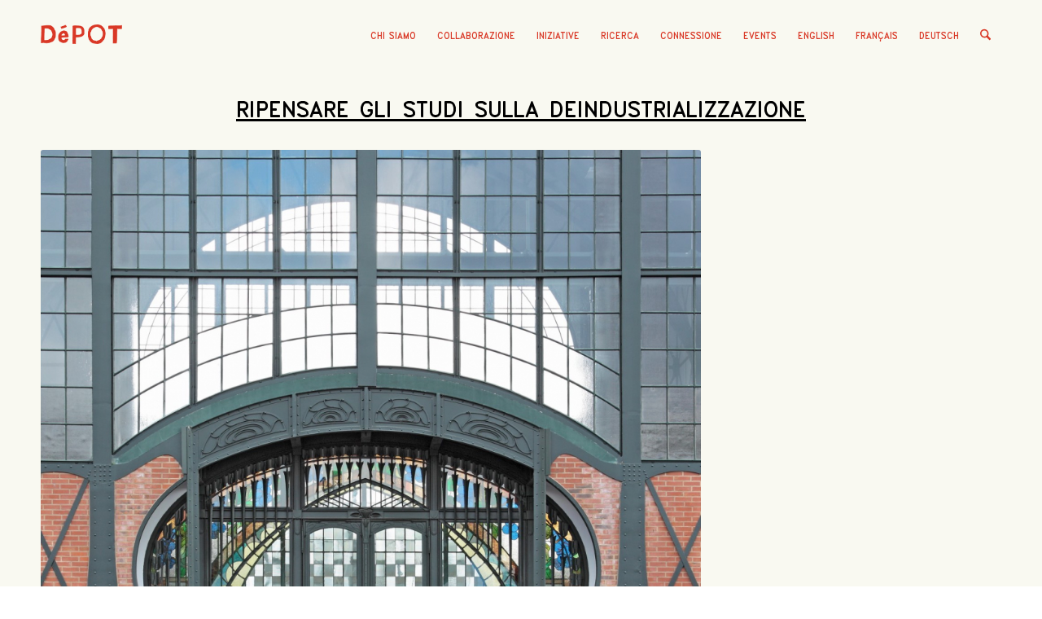

--- FILE ---
content_type: text/css
request_url: https://deindustrialization.org/wp-content/uploads/dynamic_avia/avia_posts_css/post-7230.css?ver=ver-1768996561
body_size: -36
content:
.flex_column.av-67lla3-39d57959f602ee4922d0122da7c8c77f{
border-radius:0px 0px 0px 0px;
padding:0px 0px 0px 0px;
}

.avia-image-container.av-kqcrqxn9-6037b653452fd0822247e404257510df img.avia_image{
box-shadow:none;
}
.avia-image-container.av-kqcrqxn9-6037b653452fd0822247e404257510df .av-image-caption-overlay-center{
color:#ffffff;
}

.flex_column.av-heyrv-15807e7f923db6533f1b1aed4d7e15a1{
border-radius:0px 0px 0px 0px;
padding:0px 0px 0px 0px;
}

